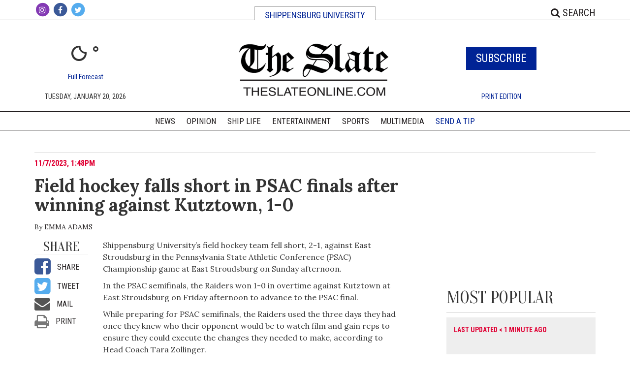

--- FILE ---
content_type: text/html; charset=UTF-8
request_url: https://www.theslateonline.com/article/2023/11/field-hockey-falls-short-in-psac-finals-after-winning-against-kutztown-1-0
body_size: 10561
content:



    



<!DOCTYPE html>
<html lang="en-US">
<!--
   _____ _   _                    _
  / ____| \ | |                  | |
 | (___ |  \| |_      _____  _ __| | _____
  \___ \| . ` \ \ /\ / / _ \| '__| |/ / __|
  ____) | |\  |\ V  V / (_) | |  |   <\__ \
 |_____/|_| \_| \_/\_/ \___/|_|  |_|\_\___/

SNworks - Solutions by The State News - http://getsnworks.com
-->
    <head>
<meta charset="utf-8">
        <meta http-equiv="content-type" content="text/html; charset=utf-8">
        

        <meta name="viewport" content="width=device-width">

        
<!-- START gryphon/main/meta.tpl -->
<title>Field hockey falls short in PSAC finals after winning against Kutztown, 1-0  | The Slate </title>
<style>#__ceo-debug-message{display: none;}#__ceo-debug-message-open,#__ceo-debug-message-close{font-size: 18px;color: #333;text-decoration: none;position: absolute;top: 0;left: 10px;}#__ceo-debug-message-close{padding-right: 10px;}#__ceo-debug-message #__ceo-debug-message-open{display: none;}#__ceo-debug-message div{display: inline-block;}#__ceo-debug-message.message-collapse{width: 50px;}#__ceo-debug-message.message-collapse div{display: none;}#__ceo-debug-message.message-collapse #__ceo-debug-message-close{display: none;}#__ceo-debug-message.message-collapse #__ceo-debug-message-open{display: inline !important;}.__ceo-poll label{display: block;}ul.__ceo-poll{padding: 0;}.__ceo-poll li{list-style-type: none;margin: 0;margin-bottom: 5px;}.__ceo-poll [name="verify"]{opacity: 0.001;}.__ceo-poll .__ceo-poll-result{max-width: 100%;border-radius: 3px;background: #fff;position: relative;padding: 2px 0;}.__ceo-poll span{z-index: 10;padding-left: 4px;}.__ceo-poll .__ceo-poll-fill{padding: 2px 4px;z-index: 5;top: 0;background: #4b9cd3;color: #fff;border-radius: 3px;position: absolute;overflow: hidden;}.__ceo-flex-container{display: flex;}.__ceo-flex-container .__ceo-flex-col{flex-grow: 1;}.__ceo-table{margin: 10px 0;}.__ceo-table td{border: 1px solid #333;padding: 0 10px;}.text-align-center{text-align: center;}.text-align-right{text-align: right;}.text-align-left{text-align: left;}.__ceo-text-right:empty{margin-bottom: 1em;}article:not(.arx-content) .btn{font-weight: 700;}article:not(.arx-content) .float-left.embedded-media{padding: 0px 15px 15px 0px;}article:not(.arx-content) .align-center{text-align: center;}article:not(.arx-content) .align-right{text-align: right;}article:not(.arx-content) .align-left{text-align: left;}article:not(.arx-content) table{background-color: #f1f1f1;border-radius: 3px;width: 100%;border-collapse: collapse;border-spacing: 0;margin-bottom: 1.5rem;caption-side: bottom;}article:not(.arx-content) table th{text-align: left;padding: 0.5rem;border-bottom: 1px solid #ccc;}article:not(.arx-content) table td{padding: 0.5rem;border-bottom: 1px solid #ccc;}article:not(.arx-content) figure:not(.embedded-media)> figcaption{font-size: 0.8rem;margin-top: 0.5rem;line-height: 1rem;}</style>

<meta name="description" content="&nbsp;
Shippensburg University’s field hockey team fell short, 2-1, against East Stroudsburg in the Pennsylvania State Athletic Conference (PSAC) Championship game at East Stroudsburg on Sunday afternoon.
In the PSAC semifinals, the Raiders won 1-0 in overtime against Kutztown at East Stroudsburg on Friday afternoon to advance to the PSAC final." />
<meta name="twitter:site" content="@shipuslate"/>
<meta property="og:site_name" content="The Slate"/>
    <meta property="og:title" content="Field hockey falls short in PSAC finals after winning against Kutztown, 1-0 "/>
    <meta property="og:description" content="&amp;nbsp;
Shippensburg University’s field hockey team fell short, 2-1, against East Stroudsburg in the Pennsylvania State Athletic Conference (PSAC) Championship game at East Stroudsburg on Sunday afternoon.
In the PSAC semifinals, the Raiders won 1-0 in overtime against Kutztown at East Stroudsburg on Friday afternoon to advance to the PSAC final."/>
    <meta property="og:url" content="https://www.theslateonline.com/article/2023/11/field-hockey-falls-short-in-psac-finals-after-winning-against-kutztown-1-0"/>
    <meta property="og:type" content="article"/>

            <meta name="twitter:card" content="summary"/>
                    <meta property="og:image" content="https://d22ytg34v71om8.cloudfront.net/85b94d7724d345aca10187ee26f3a4eb/dist/img/fb-hidden-icon.png"/>
            


            <meta name="robots" content="noindex, nofollow">
    
<!-- END gryphon/main/meta.tpl -->


        <script type="text/javascript" src="https://cdnjs.cloudflare.com/ajax/libs/modernizr/2.8.3/modernizr.js"></script>
        <script src="https://code.jquery.com/jquery-1.12.4.min.js" integrity="sha256-ZosEbRLbNQzLpnKIkEdrPv7lOy9C27hHQ+Xp8a4MxAQ=" crossorigin="anonymous"></script>
                <script src="https://d22ytg34v71om8.cloudfront.net/85b94d7724d345aca10187ee26f3a4eb/dist/js/master-min.js"></script>
        <script type="text/javascript" src="https://d22ytg34v71om8.cloudfront.net/85b94d7724d345aca10187ee26f3a4eb/dist/js/jquery.lazyload.js"></script>

        <!-- Favicons -->
        <link rel="apple-touch-icon" sizes="57x57" href="https://d22ytg34v71om8.cloudfront.net/85b94d7724d345aca10187ee26f3a4eb/dist/img/favicons/apple-icon-57x57.png">
<link rel="apple-touch-icon" sizes="60x60" href="https://d22ytg34v71om8.cloudfront.net/85b94d7724d345aca10187ee26f3a4eb/dist/img/favicons/apple-icon-60x60.png">
<link rel="apple-touch-icon" sizes="72x72" href="https://d22ytg34v71om8.cloudfront.net/85b94d7724d345aca10187ee26f3a4eb/dist/img/favicons/apple-icon-72x72.png">
<link rel="apple-touch-icon" sizes="76x76" href="https://d22ytg34v71om8.cloudfront.net/85b94d7724d345aca10187ee26f3a4eb/dist/img/favicons/apple-icon-76x76.png">
<link rel="apple-touch-icon" sizes="114x114" href="https://d22ytg34v71om8.cloudfront.net/85b94d7724d345aca10187ee26f3a4eb/dist/img/favicons/apple-icon-114x114.png">
<link rel="apple-touch-icon" sizes="120x120" href="https://d22ytg34v71om8.cloudfront.net/85b94d7724d345aca10187ee26f3a4eb/dist/img/favicons/apple-icon-120x120.png">
<link rel="apple-touch-icon" sizes="144x144" href="https://d22ytg34v71om8.cloudfront.net/85b94d7724d345aca10187ee26f3a4eb/dist/img/favicons/apple-icon-144x144.png">
<link rel="apple-touch-icon" sizes="152x152" href="https://d22ytg34v71om8.cloudfront.net/85b94d7724d345aca10187ee26f3a4eb/dist/img/favicons/apple-icon-152x152.png">
<link rel="apple-touch-icon" sizes="180x180" href="https://d22ytg34v71om8.cloudfront.net/85b94d7724d345aca10187ee26f3a4eb/dist/img/favicons/apple-icon-180x180.png">
<link rel="icon" type="image/png" sizes="192x192"  href="https://d22ytg34v71om8.cloudfront.net/85b94d7724d345aca10187ee26f3a4eb/dist/img/favicons/android-icon-192x192.png">
<link rel="icon" type="image/png" sizes="32x32" href="https://d22ytg34v71om8.cloudfront.net/85b94d7724d345aca10187ee26f3a4eb/dist/img/favicons/favicon-32x32.png">
<link rel="icon" type="image/png" sizes="96x96" href="https://d22ytg34v71om8.cloudfront.net/85b94d7724d345aca10187ee26f3a4eb/dist/img/favicons/favicon-96x96.png">
<link rel="icon" type="image/png" sizes="16x16" href="https://d22ytg34v71om8.cloudfront.net/85b94d7724d345aca10187ee26f3a4eb/dist/img/favicons/favicon-16x16.png">
<link rel="manifest" href="https://d22ytg34v71om8.cloudfront.net/85b94d7724d345aca10187ee26f3a4eb/dist/img/favicons/manifest.json">
<meta name="msapplication-TileColor" content="#ffffff">
<meta name="msapplication-TileImage" content="https://d22ytg34v71om8.cloudfront.net/85b94d7724d345aca10187ee26f3a4eb/dist/img/favicons/ms-icon-144x144.png">
<meta name="theme-color" content="#ffffff">

        
                    <link rev="canonical" type="text/html" href="https://www.theslateonline.com/article/2023/11/field-hockey-falls-short-in-psac-finals-after-winning-against-kutztown-1-0" />
    <link rel="alternate shorter" type="text/html" href="" />

        <link rel="icon" type="image/png" href="" />
        <link rel="stylesheet" type="text/css" media="screen, projection, print" href="https://d22ytg34v71om8.cloudfront.net/85b94d7724d345aca10187ee26f3a4eb/dist/css/master.css" />
        <link rel="stylesheet" type="text/css" media="screen, projection, print" href="https://d22ytg34v71om8.cloudfront.net/85b94d7724d345aca10187ee26f3a4eb/dist/css/weather-icons.css" />
        <link rel="stylesheet" type="text/css" media="print" href="https://d22ytg34v71om8.cloudfront.net/85b94d7724d345aca10187ee26f3a4eb/dist/css/print.css" />

        <link rel="stylesheet" href="https://maxcdn.bootstrapcdn.com/font-awesome/4.6.3/css/font-awesome.min.css">

        <link href="https://vjs.zencdn.net/7.5.4/video-js.css" rel="stylesheet">
        <script src="https://vjs.zencdn.net/7.5.4/video.js"></script>

        <!-- Galleria -->
        <script src="https://d22ytg34v71om8.cloudfront.net/85b94d7724d345aca10187ee26f3a4eb/dist/galleria/galleria-1.4.2.min.js"></script>
            <script type='text/javascript'>
    var googletag = googletag || {};
    googletag.cmd = googletag.cmd || [];
    (function() {
        var gads = document.createElement('script');
        gads.async = true;
        gads.type = 'text/javascript';
        var useSSL = 'https:' == document.location.protocol;
        gads.src = (useSSL ? 'https:' : 'http:') +
        '//www.googletagservices.com/tag/js/gpt.js';
        var node = document.getElementsByTagName('script')[0];
        node.parentNode.insertBefore(gads, node);
    })();
    </script>

     <!-- Flytedesk Digital --> <script type="text/javascript"> (function (w, d, s, p) { let f = d.getElementsByTagName(s)[0], j = d.createElement(s); j.id = 'flytedigital'; j.async = true; j.src = 'https://digital.flytedesk.com/js/head.js#' + p; f.parentNode.insertBefore(j, f); })(window, document, 'script', '8b83160c-146c-46d0-96fd-2dc9557f519d'); </script> <!-- End Flytedesk Digital -->

    <script type='text/javascript'>
    googletag.cmd.push(function() {
        var mapping_leaderboard = googletag.sizeMapping().
            addSize([980, 0], [[970, 90], [728, 90]]). // Desktop - super leaderboard
            addSize([730, 0], [728, 90]). // Tablet - leaderboard
            addSize([0, 0], [320, 50]). // Mobile
            build();


        googletag.defineSlot('/52027003/leaderboard_bottom', [[320, 50], [728, 90], [970, 90]], 'div-gpt-ad-1461945713256-0').defineSizeMapping(mapping_leaderboard).addService(googletag.pubads());
        googletag.defineSlot('/52027003/leaderboard_top', [[320, 50], [728, 90], [970, 90]], 'div-gpt-ad-1461945713256-1').defineSizeMapping(mapping_leaderboard).addService(googletag.pubads());
        googletag.defineSlot('/52027003/rectangle_half_page_300x600', [300, 600], 'div-gpt-ad-1461945713256-2').addService(googletag.pubads());
        googletag.defineSlot('/52027003/rectangle_medium_300x250', [300, 250], 'div-gpt-ad-1461945713256-3').addService(googletag.pubads());
        googletag.pubads().enableSingleRequest();
        googletag.enableServices();
    });
    </script>

    <script type="application/ld+json">
{
    "@context": "http://schema.org",
    "@type": "NewsArticle",
    "headline": "Field hockey falls short in PSAC finals after winning against Kutztown, 1-0 ",
    "url": "https://www.theslateonline.com/article/2023/11/field-hockey-falls-short-in-psac-finals-after-winning-against-kutztown-1-0",
    "dateCreated": "2023-11-07T18:48:47+00:00",
    "articleSection": "Sports",
    "creator": [""],
    "keywords": ["sports","field-hockey"]
}
</script>
</head>

    <body class="article">
        <!-- Google Tag Manager -->
<noscript><iframe src="//www.googletagmanager.com/ns.html?id=GTM-TM2SQT"
height="0" width="0" style="display:none;visibility:hidden"></iframe></noscript>
<script>(function(w,d,s,l,i){w[l]=w[l]||[];w[l].push({'gtm.start':
new Date().getTime(),event:'gtm.js'});var f=d.getElementsByTagName(s)[0],
j=d.createElement(s),dl=l!='dataLayer'?'&l='+l:'';j.async=true;j.src=
'//www.googletagmanager.com/gtm.js?id='+i+dl;f.parentNode.insertBefore(j,f);
})(window,document,'script','dataLayer','GTM-TM2SQT');</script>
<!-- End Google Tag Manager -->
        <header>
                        <div class="container-fluid hidden-sm hidden-xs">
                <div class="container">
                    <div class="row">
                        <div class="col-sm-3 header-social">
                            <ul class="unstyled inline social">
                                <li class="instagram">
                                    <a href="https://www.instagram.com/shipuslate/" target="_blank">
                                        <span class="fa-stack">
                                            <i class="fa fa-circle fa-stack-2x"></i>
                                            <i class="fa fa-instagram fa-stack-1x"></i>
                                        </span>
                                    </a>
                                </li>
                                <li class="facebook">
                                    <a href="https://www.facebook.com/theslate/" target="_blank">
                                        <span class="fa-stack">
                                            <i class="fa fa-circle fa-stack-2x"></i>
                                            <i class="fa fa-facebook fa-stack-1x"></i>
                                        </span>
                                    </a>
                                </li>
                                <li class="twitter">
                                    <a href="https://twitter.com/shipuslate" target="_blank">
                                        <span class="fa-stack">
                                            <i class="fa fa-circle fa-stack-2x"></i>
                                            <i class="fa fa-twitter fa-stack-1x"></i>
                                        </span>
                                    </a>
                                </li>
                            </ul>
                        </div>
                        <div class="col-sm-6 header-title text-center">
                            <p>Shippensburg University</p>
                        </div>


                        <div class="col-sm-3 text-right header-search">

                            <a type="button" data-toggle="button" class="link-black pull-right search-form-button" id="top-search-row"><i class="fa fa-search"></i> Search</a>

                            <form class="header-search-form" id="search" method="get" action="https://www.theslateonline.com/search">
                                <input type="hidden" name="a" value="1" />
                                <input type="hidden" name="o" value="date" />
                                <input id="searchField" type="text" name="s" placeholder=""/>
                                <button type="submit" value="submit"><span><i class="fa fa-search"></i><span></button>
                            </form>
                        </div>
                        </div>
                    </div>
                </div>
            </div>

                        <nav class="navbar navbar-default navbar-fixed-top visible-sm visible-xs">
                <div class="container-fluid nav-container">
                    <!-- Brand and toggle get grouped for better mobile display -->

                    <div class="navbar-header">
                        <a href="https://www.theslateonline.com/" class="bar-logo"><img src="https://d22ytg34v71om8.cloudfront.net/85b94d7724d345aca10187ee26f3a4eb/dist/img/black_logo_sized.gif
" /></a>
                        <button type="button" class="navbar-toggle collapsed navbar-left" data-toggle="collapse" data-target="#navbar" aria-expanded="false">
                            <span class="sr-only">Toggle navigation</span>
                            <span class="icon-bar"></span>
                            <span class="icon-bar"></span>
                            <span class="icon-bar"></span>
                        </button>
                        <a href="https://www.theslateonline.com/search?a=1" class="link-black pull-right search-form-button"><i class="fa fa-search"></i><span class="sr-only">Search</span></a>

                    </div>

                    <!-- Collect the nav links, forms, and other content for toggling -->
                    <div class="collapse navbar-collapse" id="navbar">
                                                    <div class="row nav-col">
                                <div class="col-sm-6 col-xs-6 border-right" >
                                    <a href="https://www.theslateonline.com/section/news">News</a>
                                </div>
                                <div class="col-sm-6 col-xs-6" >
                                    <a href="https://www.theslateonline.com/multimedia">Multimedia</a>
                                </div>
                            </div>
                            <div class="row nav-col">
                                <div class="col-sm-6 col-xs-6 border-right" >
                                    <a href="https://www.theslateonline.com/section/sports">Sports</a>
                                </div>
                                <div class="col-sm-6 col-xs-6">
                                    <a href="https://www.theslateonline.com/section/shiplife">Ship Life</a>
                                </div>
                            </div>
                            <div class="row nav-col">
                                <div class="col-sm-6 col-xs-6 border-right" >
                                    <a href="https://www.theslateonline.com/section/opinion">Opinion</a>
                                </div>
                                <div class="col-sm-6 col-xs-6">
                                    <a type="button" data-toggle="modal" data-target="#subscribe-modal" href="#">Subscribe</a>
                                </div>
                            </div>
                            <div class="row nav-col">
                                <div class="col-sm-6 col-xs-6 border-right" >
                                    <a href="https://www.theslateonline.com/section/arts_entertainment">Entertainment</a>
                                </div>
                                <div class="col-sm-6 col-xs-6 send-tip">
                                    <a href="https://www.theslateonline.com/page/send-a-tip" class="link-primary">Send a Tip</a>
                                </div>
                            </div>
                            <div class="row nav-col">
                                <div class="col-sm-6 col-xs-6 border-right" >
                                    <a href="https://www.theslateonline.com/section/podcasts">Podcasts</a>
                                </div>
                                <div class="col-sm-6 col-xs-6 send-tip">
                                    <a class="link-secondary" data-toggle="modal" data-target="#donate-modal" href="#">Donate</a>
                                </div>
                            </div>
                    </div><!-- /.navbar-collapse -->
                </div><!-- /.container-fluid -->
            </nav>

                        <div class="container">
                <div class="row ad-row">


                </div>
                <div class="row hidden-sm hidden-xs">
                    <div class="col-md-3" id="weather">
                        <p class="text-primary text-large visible-sm visible-xs">Shippensburg University</p>
                        
                                        
<div class="weather">
    <div class="currently"><i class="wi wi-night-clear"></i> &deg;</div>
    <a href="">Full Forecast</a>
</div>

                        <p class="date">Tuesday, January 20, 2026</p>

                    </div>
                    <div class="col-md-6 col-sm-12 hidden-sm hidden-xs text-center header-logo">
                        <a href="https://www.theslateonline.com/">
                                                            <img src="https://d22ytg34v71om8.cloudfront.net/85b94d7724d345aca10187ee26f3a4eb/dist/img/black_logo_sized.gif
" alt="The Slate" id="mnd-logo"/>
                                                    </a>
                    </div>

                    <div class="col-md-3 col-xs-6 subscribe-col">
                        <h1 class="subscribe-button"><a type="button" data-toggle="modal" data-target="#subscribe-modal" href="#">Subscribe</a></h1>
                                                <p class="date"><a href="https://issuu.com/The_Slate/docs/the_slate_4-25-23" target="_blank">Print Edition</a></p>
                    </div>


                    <div class="col-xs-6 col-md-12 visible-sm visible-xs text-center sm-xs-social">
                        <ul class="unstyled inline social">
                            <li class="youtube-alt">
                                <a href="https://www.youtube.com/channel/UCxZ193oC-TgbWPoH6nLblrg" target="_blank">
                                    <span class="fa-stack">
                                        <i class="fa fa-circle fa-stack-2x"></i>
                                        <i class="fa fa-youtube-play fa-stack-1x"></i>
                                    </span>
                                </a>
                            </li>
                            <li class="instagram">
                                <a href="https://www.instagram.com/shipuslate/" target="_blank">
                                    <span class="fa-stack">
                                        <i class="fa fa-circle fa-stack-2x"></i>
                                        <i class="fa fa-instagram fa-stack-1x"></i>
                                    </span>
                                </a>
                            </li>
                            <li class="facebook">
                                <a href="https://www.facebook.com/theslate/" target="_blank">
                                    <span class="fa-stack">
                                        <i class="fa fa-circle fa-stack-2x"></i>
                                        <i class="fa fa-facebook fa-stack-1x"></i>
                                    </span>
                                </a>
                            </li>
                            <li class="twitter">
                                <a href="https://twitter.com/shipuslate" target="_blank">
                                    <span class="fa-stack">
                                        <i class="fa fa-circle fa-stack-2x"></i>
                                        <i class="fa fa-twitter fa-stack-1x"></i>
                                    </span>
                                </a>
                            </li>
                        </ul>
                    </div>
                </div>
            </div>

                        <nav class="navbar navbar-default navbar-static-top hidden-sm hidden-xs unscrolled-nav">
                <div class="container nav-container">
                    <!-- Brand and toggle get grouped for better mobile display -->

                    <div class="navbar-header">
                        <button type="button" class="navbar-toggle collapsed navbar-left" data-toggle="collapse" data-target="#navbar" aria-expanded="false">
                            <span class="sr-only">Toggle navigation</span>
                            <span class="icon-bar bar-line"></span>
                            <span class="icon-bar bar-line"></span>
                            <span class="icon-bar bar-line"></span>
                        </button>
                    </div>

                    <!-- Collect the nav links, forms, and other content for toggling -->
                    <div class="collapse navbar-collapse" id="navbar">
                        <ul class="nav navbar-nav text-center">
                            <li data-dropnav-source="https://www.theslateonline.com/section/dropnav.html?t=news">
                                <a href="https://www.theslateonline.com/section/news">News</a>
                            </li>
                            <li data-dropnav-source="https://www.theslateonline.com/section/dropnav.html?t=opinion">
                                <a href="https://www.theslateonline.com/section/opinion">Opinion</a>
                            </li>
                            <li data-dropnav-source="https://www.theslateonline.com/section/dropnav.html?t=shiplife">
                                <a href="https://www.theslateonline.com/section/shiplife">Ship Life</a>
                            </li>
                            <li data-dropnav-source="https://www.theslateonline.com/section/dropnav.html?t=arts_entertainment">
                                <a href="https://www.theslateonline.com/section/arts_entertainment">Entertainment</a>
                            </li>
                            <li data-dropnav-source="https://www.theslateonline.com/section/dropnav.html?t=sports">
                                <a href="https://www.theslateonline.com/section/sports">Sports</a>
                            </li>
                            <li data-dropnav-source="https://www.theslateonline.com/section/dropnav.html?t=multimedia">
                                <a href="https://www.theslateonline.com/multimedia">Multimedia</a>
                            </li>

                            <li><a href="https://www.theslateonline.com/page/send-a-tip" class="link-primary">Send a Tip</a></li>


                         </ul>
                    </div><!-- /.navbar-collapse -->
                </div><!-- /.container-fluid -->
            </nav>

                        <nav class="navbar navbar-default navbar-fixed-top hidden-sm hidden-xs scrolled-nav hidden">
                <div class="container nav-container">
                    <!-- Brand and toggle get grouped for better mobile display -->

                    <div class="navbar-header">
                        <button type="button" class="navbar-toggle collapsed navbar-left" data-toggle="collapse" data-target="#scrolled-drop-menu" aria-expanded="false">
                            <span class="sr-only">Toggle navigation</span>
                            <span class="icon-bar"></span>
                            <span class="icon-bar"></span>
                            <span class="icon-bar"></span>
                        </button>
                        <ul class="dropdown-menu" id="scrolled-drop-menu">
                            <li>
                                <a href="https://www.theslateonline.com/section/news">News</a>
                            </li>
                            <li>
                                <a href="https://www.theslateonline.com/section/sports">Sports</a>
                            </li>
                            <li>
                                <a href="https://www.theslateonline.com/section/opinion">Opinion</a>
                            </li>
                        <li>
                            <a href="https://www.theslateonline.com/section/arts_entertainment">Entertainment</a>
                            </li>

                            <li>
                                <a href="https://www.theslateonline.com/section/shiplife">Ship Life</a>
                            </li>
                            <li>
                                <a href="https://www.theslateonline.com/multimedia">Multimedia</a>
                            </li>
                            <li>
                                <a href="https://www.theslateonline.com/section/podcasts">Podcasts</a>
                            </li>

                            <li></li>
                            <li><a href="https://www.theslateonline.com/page/special-issues" target="_blank">Special Issues</a></li>
                            <li><a href="https://www.theslateonline.com/page/send-a-tip" class="link-primary">Send a Tip</a></li>
                                                        <li><a class="link-secondary" data-toggle="modal" data-target="#donate-modal" href="#">Donate</a></li>
                        </ul>
                        <ul class="unstyled inline social">
                                                        <li class="instagram">
                                <a href="https://www.instagram.com/shipuslate/" target="_blank">
                                    <span class="fa-stack">
                                        <i class="fa fa-circle fa-stack-2x"></i>
                                        <i class="fa fa-instagram fa-stack-1x"></i>
                                    </span>
                                </a>
                            </li>
                            <li class="facebook">
                                <a href="https://www.facebook.com/theslate/" target="_blank">
                                    <span class="fa-stack">
                                        <i class="fa fa-circle fa-stack-2x"></i>
                                        <i class="fa fa-facebook fa-stack-1x"></i>
                                    </span>
                                </a>
                            </li>
                            <li class="twitter">
                                <a href="https://twitter.com/shipuslate" target="_blank">
                                    <span class="fa-stack">
                                        <i class="fa fa-circle fa-stack-2x"></i>
                                        <i class="fa fa-twitter fa-stack-1x"></i>
                                    </span>
                                </a>
                            </li>
                        </ul>
                        <a href="https://www.theslateonline.com/" class="pull-left bar-logo"><img src="https://d22ytg34v71om8.cloudfront.net/85b94d7724d345aca10187ee26f3a4eb/dist/img/black_logo_sized.gif
" /></a>


                        <a type="button" data-toggle="button" class="link-black pull-right search-form-button" id="scrolled-nav-search"><i class="fa fa-search"></i> Search</a>

                        <form class="header-search-form" id="search" method="get" action="https://www.theslateonline.com/search">
                            <input type="hidden" name="a" value="1" />
                            <input type="hidden" name="o" value="date" />
                            <input id="searchField" type="text" name="s" placeholder=""/>
                            <button type="submit" value="submit"><span><i class="fa fa-search"></i><span></button>
                        </form>

                    </div>

                </div><!-- /.container-fluid -->
            </nav>

                        <div class="modal fade" tabindex="-1" role="dialog" id="subscribe-modal">
                <div class="modal-dialog" role="document">
                    <div class="modal-content">
                        <div class="modal-header">
                            <button type="button" class="close" data-dismiss="modal" aria-label="Close"><span aria-hidden="true">&times;</span></button>
                            <h4 class="modal-title pull-left">Subscribe</h4>
                        </div>
                        <div class="modal-body">
                            &nbsp;
                            <iframe height="431"
                                    allowTransparency="true"
                                    frameborder="0"
                                    scrolling="no"
                                    style="width:100%;border:none"
                                    src="https://statenews.wufoo.com/embed/zzbriu31ljn6nj/">
                            <a href="https://statenews.wufoo.com/forms/zzbriu31ljn6nj/">
                                Fill out my Wufoo form!
                            </a>
                            </iframe>
                        </div>
                    </div><!-- /.modal-content -->
                </div><!-- /.modal-dialog -->
            </div><!-- /.modal -->


        </header>
        <div class="container leaderboard-global">
            <div class="row">
                <div class="col-sm-12 text-center">
                    <!-- START gryphon/ads/placement-d.tpl -->
<div class="ad leaderboard">

            <!-- /52027003/leaderboard_top -->
        <div id='div-gpt-ad-1461945713256-1'>
        <script type='text/javascript'>
        googletag.cmd.push(function() { googletag.display('div-gpt-ad-1461945713256-1'); });
        </script>
        </div>
    </div>
<!-- END gryphon/ads/placement-d.tpl -->
                </div>
            </div>
            <hr>
        </div>



                <!-- START gryphon/article/main.tpl -->





<div id="fb-root"></div>
<script>(function(d, s, id) {
  var js, fjs = d.getElementsByTagName(s)[0];
  if (d.getElementById(id)) return;
  js = d.createElement(s); js.id = id;
  js.src = "//connect.facebook.net/en_US/sdk.js#xfbml=1&version=v2.8";
  fjs.parentNode.insertBefore(js, fjs);
}(document, 'script', 'facebook-jssdk'));</script>

<div class="container main-content">
    <div class="row">
        <div class="col-xs-12 col-md-8 col-lg-9 ad-fix-content">
            
            <article class="main print-div" id="print-div">
                <div class="article-header">
                                                                                


                    <div class="row">
                        <div class="col-xs-12">
                            <div class="article-info">
                                                                    <span class="dateline">
                                                                                                                            <span class="text-secondary">
                                                11/7/2023, 1:48pm
                                            </span>
                                                                            </span>
                                                                <h1 class="article-headline">Field hockey falls short in PSAC finals after winning against Kutztown, 1-0 </h1>
                                                                                                    <div class="authors">
                                                                                <span class="author-line">By <a href="https://www.theslateonline.com/staff/emma-adams">Emma Adams</a>
                                        </span>
                                    </div>
                                                                
                            </div>
                        </div>
                    </div>
                    
                </div>
                <div class="row article-body">
                    <div class="col-lg-2 col-md-3 author-col hidden-sm hidden-xs">
                        <div class="share-elements">
                            <h1 class="no-top-marg author-col-header">Share</h1>
                                                        <ul class="share-boxes unstyled">
                                <li class="facebook">
                                    <a href="http://www.facebook.com/sharer.php?u=https://www.theslateonline.com/article/2023/11/field-hockey-falls-short-in-psac-finals-after-winning-against-kutztown-1-0" target="_blank">
                                        <i class="fa fa-facebook-square fa-lg"></i>
                                        <span>Share</span>
                                    </a>
                                </li>
                                <li class="twitter">
                                    <a href="http://twitter.com/intent/tweet?url=https://www.theslateonline.com/article/2023/11/field-hockey-falls-short-in-psac-finals-after-winning-against-kutztown-1-0&amp;text=Field hockey falls short in PSAC finals after winning against Kutztown, 1-0 " target="_blank">
                                        <i class="fa fa-twitter-square fa-lg"></i>
                                        <span>Tweet</span>
                                    </a>
                                </li>
                                <li class="mail">
                                    <a href="mailto:?subject=Field hockey falls short in PSAC finals after winning against Kutztown, 1-0 %20theslateonline.com%20%7C%20The%20Slate&body=Hi%20there%2C%0A%0ACheck%20out%20this%20article%20on%20The%20Slate%0Ahttps://www.theslateonline.com/article/2023/11/field-hockey-falls-short-in-psac-finals-after-winning-against-kutztown-1-0">
                                        <i class="fa fa-envelope fa-lg"></i>
                                        <span>Mail</span>
                                    </a>
                                </li>
                                <li class="print">
                                    <a href="#" onclick="window.print();return false;">
                                        <i class="fa fa-print fa-lg"></i>
                                        <span>Print</span>
                                    </a>
                                </li>
                            </ul>
                        </div>
                    </div>
                    <div class="col-lg-10 col-md-9 article-copy">
                        <p>Shippensburg University’s field hockey team fell short, 2-1, against East Stroudsburg in the Pennsylvania State Athletic Conference (PSAC) Championship game at East Stroudsburg on Sunday afternoon.</p>
<p>In the PSAC semifinals, the Raiders won 1-0 in overtime against Kutztown at East Stroudsburg on Friday afternoon to advance to the PSAC final.</p>
<p>While preparing for PSAC semifinals, the Raiders used the three days they had once they knew who their opponent would be to watch film and gain reps to ensure they could execute the changes they needed to make, according to Head Coach Tara Zollinger.</p>

                        
                        
                        <p>Both teams fought hard on defense and kept the ball out of the goal for all four quarters of the game. Kutztown had 12 shots on goal, while Shippensburg had six.</p>
<p>With neither team having scored by the end of the fourth quarter, the game was moving into overtime. The first team to find the “golden goal” would advance to PSAC finals.</p>

                        
                        
                        <p>“We trusted their skills, gave them our overtime plan but were so confident in their tough mindset that they were going to go out there and find the golden goal,” Zollinger said going into overtime.</p>
<p>Kutztown had 4 shots and 3 penalty corners within the first four minutes of overtime. Three of the four shots were saved by redshirt-sophomore Emma Albee, Shippensburg’s goalie.</p>
<p>Shippensburg earned a shot at goal by junior Yasmin De Meyer immediately following.</p>
<p>Just seven minutes and 12 seconds into overtime, Shippensburg’s junior Tess Jedeloo scored the “golden goal.” &nbsp;Jedeloo dribbled the ball back-and-forth, creating space for herself to take the shot, which sailed past Kutztown’s goalie and into the net.</p>
<p>Shippensburg raced onto the field to celebrate with Jedeloo.</p>
<p>“These are the moments they plan for, these are the moments we coach for. To see the pure joy and excitement on our student-athletes faces is just amazing,” said Zollinger.</p>
<p>The team had just one day of rest between the PSAC semifinals and PSAC finals. According to Zollinger, Saturday was a day full of watching film, scoring reports, athlete treatment, relax time and team bonding.</p>
<p>“By the time Sunday comes around the team will be 100 percent ready to compete for the championship,” Zollinger said.</p>
<p>The PSAC final game was set to begin Sunday afternoon at 1 p.m.&nbsp;</p>
<p>In the final, both teams lived up to their No. 1 (ESU) and No. 2 (Shippensburg) rankings from the National Field Hockey Coaches Association (NFHCA) as they fought for the ball. There were momentum shifts multiple times between the two teams.</p>
<p>With just under six minutes left in the second quarter of the game, Jedeloo scored for the Raiders. This was her second goal of the weekend after her first being the winning goal in PSAC semifinals on Friday afternoon.</p>
<p>Jedeloo scored off a penalty-corner from freshman Hannah White. Shippensburg had a 1-0 lead at halftime.</p>
<p>Starting the third quarter strong, East Stroudsburg had several penalty corners and shots on goal. Shippensburg goalie Albee saved a total of 11 shots throughout the duration of the game.</p>
<p>With about three minutes left in the third quarter, East Stroudsburg scored.</p>
<p>Both teams played aggressively in the fourth quarter with East Stroudsburg having only one shot on goal. Albee stopped this goal sending the game into overtime with a score of 1-1.</p>
<p>For the majority of the first overtime period, Shippensburg had a player advantage due to one of East Stroudsburg’s players being under a 7-minute penalty.</p>
<p>With the score still being tied, the game went into a second overtime period. Shippensburg had one shot on goal in the period, while East Stroudsburg had six shots and six penalty corners.</p>
<p>About eight minutes into the second overtime period, East Stroudsburg’s Jady van Gils scored. East Stroudsburg won the PSAC Championship game, 2-1.</p>
<p>After the game Zollinger said, “While we were all disappointed with the result, we were proud of the toughness, effort and overall will to win we saw demonstrated from our student-athletes.”</p>
<p>Zollinger and the team plan to take the lessons and experiences they learned from the PSAC tournament moving forward.</p>
<p>The team’s sights are now set for the NCAA tournament.</p>
<p>“We are eager and excited to see where we seed in the tournament and are mentally ready for the battles ahead,” &nbsp;Zollinger said.</p>
<p>The NCAA Selection Show is on Monday afternoon at 3 p.m.</p>
                        <h2 class="no-top-marg author-col-header visible-sm visible-xs">Share</h2>
                        <ul class="share-boxes-inline unstyled visible-sm visible-xs">
                            <li class="facebook"><a href="http://www.facebook.com/sharer.php?u=https://www.theslateonline.com/article/2023/11/field-hockey-falls-short-in-psac-finals-after-winning-against-kutztown-1-0" target="_blank" class="list-inline"><i class="fa fa-facebook-square fa-lg"></i></a></li>
                            <li class="twitter"><a href="http://twitter.com/intent/tweet?url=https://www.theslateonline.com/article/2023/11/field-hockey-falls-short-in-psac-finals-after-winning-against-kutztown-1-0&amp;text=Field hockey falls short in PSAC finals after winning against Kutztown, 1-0 " target="_blank" class="list-inline"><i class="fa fa-twitter fa-lg"></i></a></li>
                            <li class="mail"><a href="mailto:?subject=Field hockey falls short in PSAC finals after winning against Kutztown, 1-0 %20theslateonline.com%20%7C%20The%20Slate&body=Hi%20there%2C%0A%0ACheck%20out%20this%20article%20on%20The%20Slate%0Ahttps://www.theslateonline.com/article/2023/11/field-hockey-falls-short-in-psac-finals-after-winning-against-kutztown-1-0"><i class="fa fa-envelope fa-lg"></i></a></li>
                            <li class="print"><a href="#" onclick="window.print();return false;"><i class="fa fa-print fa-lg"></i></a></li>
                        </ul>

                        <hr class="visible-sm visible-xs">

                    </div>
                </div>

                <div class="row">
                    <div class="col-lg-10 col-lg-push-2 col-md-9 col-md-push-3">
                        <hr class="hidden-sm hidden-xs">
                                                <h3>Related Stories</h3>
                                
        
    
    
                    
                            <div class="row">
                                                            <div class="col-sm-4">
                                    
        

    <article class="art-above">
                                                                <div class="art-above-img-div">
                                            <a href="https://www.theslateonline.com/article/2025/11/back-on-top-field-hockey-wins-sixth-ncaa-division-ii-national-championship">
                                                            <img src="https://snworksceo.imgix.net/slt/0d3075af-db0d-4dcb-8f73-f1536fd7e14b.sized-1000x1000.png?w=800" class="dom-art-above-image" alt="gallery_image (11).png">
                                                    </a>
                                    </div>
                                                            <div class="art-above-txt-div">
            
            <h4 class="art-above-headline no-marg has-photo"><a href="https://www.theslateonline.com/article/2025/11/back-on-top-field-hockey-wins-sixth-ncaa-division-ii-national-championship">Back on top: field hockey wins sixth NCAA Division II National Championship</a></h4>

            
                            <p class="layout-byline text-primary has-photo">

                                                                    By <span class="author-name"><a href="https://www.theslateonline.com/staff/mason-flowers" class="link-primary">Mason Flowers</a></span>
                                                </span>
                                    </p>
            
            
            
            
                    </div>

        
        
    </article>

                        </div>
                                                                                                        <div class="col-sm-4">
                                    
        

    <article class="art-above">
                                                                <div class="art-above-img-div">
                                            <a href="https://www.theslateonline.com/article/2025/11/football-ends-season-with-loss-to-california">
                                                            <img src="https://snworksceo.imgix.net/slt/22809baa-b3f2-4916-987d-c6bf7e6a2a2f.sized-1000x1000.jpg?w=800" class="dom-art-above-image" alt="Sharp football 17.jpg">
                                                    </a>
                                    </div>
                                                            <div class="art-above-txt-div">
            
            <h4 class="art-above-headline no-marg has-photo"><a href="https://www.theslateonline.com/article/2025/11/football-ends-season-with-loss-to-california">Football ends season with loss to California</a></h4>

            
                            <p class="layout-byline text-primary has-photo">

                                                                    By <span class="author-name"><a href="https://www.theslateonline.com/staff/mason-flowers" class="link-primary">Mason Flowers</a></span>
                                                </span>
                                    </p>
            
            
            
            
                    </div>

        
        
    </article>

                        </div>
                                                                                                        <div class="col-sm-4">
                                    
        

    <article class="art-above">
                                        <div class="art-above-img-div">
                                            <a href="https://www.theslateonline.com/article/2025/11/mens-basketball-splits-opening-weekend">
                                                            <img src="https://d22ytg34v71om8.cloudfront.net/85b94d7724d345aca10187ee26f3a4eb/dist/img/fb-hidden-icon.png" class="dom-art-above-image" alt="">
                                                    </a>
                                    </div>
                                        <div class="art-above-txt-div">
            
            <h4 class="art-above-headline no-marg has-photo"><a href="https://www.theslateonline.com/article/2025/11/mens-basketball-splits-opening-weekend">Men’s basketball splits opening weekend</a></h4>

            
                            <p class="layout-byline text-primary has-photo">

                                                                    By <span class="author-name"><a href="https://www.theslateonline.com/staff/savannah-silvestre" class="link-primary">Savannah Silvestre</a></span>
                                                </span>
                                    </p>
            
            
            
            
                    </div>

        
        
    </article>

                        </div>
                                                                        </div>
            
                        <hr>
                        <div class="comments">
                                                        <p class="comment-policy">The Slate welcomes thoughtful discussion on all of our stories, but please keep comments civil and on-topic. Read our full guidelines <a href="https://www.theslateonline.com/page/comment-policy">here</a>.</p>
                                        <div id="disqus_thread"></div>
    <script type="text/javascript">
        /* * * CONFIGURATION VARIABLES: EDIT BEFORE PASTING INTO YOUR WEBPAGE * * */
        var disqus_shortname = 'slateonline'; // required: replace example with your forum shortname
        var disqus_identifier = '581c5f69-b9c6-4411-ac12-1a63f2dc5316';
        var disqus_url = 'https://www.theslateonline.com/article/2023/11/field-hockey-falls-short-in-psac-finals-after-winning-against-kutztown-1-0';

        /* * * DON'T EDIT BELOW THIS LINE * * */
        (function() {
            var dsq = document.createElement('script'); dsq.type = 'text/javascript'; dsq.async = true;
            dsq.src = 'https://' + disqus_shortname + '.disqus.com/embed.js';
            (document.getElementsByTagName('head')[0] || document.getElementsByTagName('body')[0]).appendChild(dsq);
        })();
    </script>
    <noscript>Please enable JavaScript to view the <a href="https://disqus.com/?ref_noscript">comments powered by Disqus.</a></noscript>
    
                        </div>
                        <hr>
                    </div>
                </div>
            </article>

        </div>
        <div class="hidden-xs hidden-sm col-md-4 col-lg-3 ad-fix-ad sidebar">
            


<div class="sidebar">
            <div class="sidebar-ad hidden-sm hidden-xs">
            <!-- START gryphon/ads/placement-e -->
<div class="ad rectangle">
            <!-- /52027003/rectangle_medium_300x250 -->
        <div id='div-gpt-ad-1461945713256-3' style='height:250px; width:300px;'>
        <script type='text/javascript'>
        googletag.cmd.push(function() { googletag.display('div-gpt-ad-1461945713256-3'); });
        </script>
        </div>
    </div>
<!-- END gryphon/ads/placement-e -->
        </div>
    
    <div class="featured-news-header">
        <h1 class="no-marg">Most Popular</h1>
        <hr>
    </div>
    <div class="featured-news bg-gray padded">
                    <article class="art-right no-photo">
        <div class="row">
            
            
            <div class="col-xs-12 art-right-txt-div">
                                    <p class="timestamp-above">
                                                                                                    <span class="text-secondary">
                                Last Updated &lt; 1 minute ago
                            </span>
                        

                    </p>
                                <h3  class="art-right-headline no-marg"><a href="" class="link-black"></a></h3>
                
                                                            <span class="dateline">
                                                            &nbsp;
                                                    </span>
                                    
                
                            </div>


        </div>

                    <hr />
        
    </article>

        
        
                        
                    
    <div class="row">
        <div class="col-sm-12">
                    </div>
    </div>

    </div>

            <div class="sidebar-ad hidden-sm hidden-xs">
            <!-- START gryphon/ads/placement_j.tpl-->
<div class="ad rectangle">
            <!-- /52027003/rectangle_half_page_300x600 -->
        <div id='div-gpt-ad-1461945713256-2' style='height:600px; width:300px;'>
        <script type='text/javascript'>
        googletag.cmd.push(function() { googletag.display('div-gpt-ad-1461945713256-2'); });
        </script>
        </div>
    </div>

<!-- END gryphon/ads/placement_j.tpl-->
        </div>
    
</div>
        </div>
    </div>
</div>

<!-- END gryphon/article/main.tpl -->

                    <div class="container leaderboard-global">
                <div class="row">
                    <div class="col-sm-12 text-center">
                        <!-- START gryphon/ads/placement_h.tpl -->
<div class="ad leaderboard text-center" style="margin-top:50px;">

            <!-- /52027003/leaderboard_bottom -->
        <div id='div-gpt-ad-1461945713256-0'>
        <script type='text/javascript'>
        googletag.cmd.push(function() { googletag.display('div-gpt-ad-1461945713256-0'); });
        </script>
        </div>
    </div>
<!-- END gryphon/ads/placement_h.tpl -->
                    </div>
                </div>
                <hr>
            </div>
        
        <footer>
            <div class="container">
                <div class="row">
                    <div class="col-md-7 logo-col">
                        <div class="row logo-row">
                            <div class="col-md-4">
                                <ul class="unstyled inline social">
                                                                        <li class="instagram">
                                        <a href="https://www.instagram.com/shipuslate/" target="_blank">
                                            <span class="fa-stack fa-lg">
                                                <i class="fa fa-circle fa-stack-2x"></i>
                                                <i class="fa fa-instagram fa-stack-1x"></i>
                                            </span>
                                        </a>
                                    </li>
                                    <li class="facebook">
                                        <a href="https://www.facebook.com/theslate/" target="_blank">
                                            <span class="fa-stack fa-lg">
                                                <i class="fa fa-circle fa-stack-2x"></i>
                                                <i class="fa fa-facebook fa-stack-1x"></i>
                                            </span>
                                        </a>
                                    </li>
                                    <li class="twitter">
                                        <a href="https://twitter.com/shipuslate" target="_blank">
                                            <span class="fa-stack fa-lg">
                                                <i class="fa fa-circle fa-stack-2x"></i>
                                                <i class="fa fa-twitter fa-stack-1x"></i>
                                            </span>
                                        </a>
                                    </li>
                                </ul>
                            </div>
                        </div>
                        <div class="row link-row">
                            <div class="col-sm-12">
                                <ul class="unstyled inline">
                                    <li><a href="https://www.theslateonline.com/page/about">About</a></li>
                                    <li><a href="https://www.theslateonline.com/page/contact">Contact</a></li>
                                    <li><a href="https://www.theslateonline.com/page/advertise">Advertise</a></li>
                                    <li><a href="https://www.theslateonline.com/page/work_for_us">Work For Us</a></li>
                                </ul>
                                <ul class="unstyled inline">
                                    <li><a href="https://www.theslateonline.com/section/news">News</a></li>
                                    <li><a href="https://www.theslateonline.com/section/opinion">Opinion</a></li>
                                    <li><a href="https://www.theslateonline.com/section/shiplife">Ship Life</a></li>
                                    <li><a href="https://www.theslateonline.com/section/arts_entertainment">Entertainment</a></li>
                                    <li><a href="https://www.theslateonline.com/section/sports">Sports</a></li>
                                </ul>
                            </div>
                        </div>
                    </div>
                    <div class="col-md-5 text-col">
                        <p>All Rights Reserved</p>
                        <p>&copy; Copyright 2026 The Slate</p>
                        <p>Powered by <a href="http://getsnworks.com" target="_blank"><img src="https://cdn.thesn.net/gAssets/SNworks.png" style="position:relative;top:-3px;padding:0 10px;"/></a> Solutions by The State News.</p>
                    </div>
                </div>
            </div>
        </footer>
        <script>
            $(function() {
                $("img.lazy").show().lazyload({
                    effect : "fadeIn"
                });
            });
        </script>
    <!-- Built in 0.17808389663696 seconds --><div id="__ceo-8B7A2F29-C494-4EAA-9D3D-93356FF6FB40"></div>
<script src="https://www.theslateonline.com/b/e.js"></script><script></script>
</body>
</html>


--- FILE ---
content_type: text/html; charset=utf-8
request_url: https://www.google.com/recaptcha/api2/aframe
body_size: 268
content:
<!DOCTYPE HTML><html><head><meta http-equiv="content-type" content="text/html; charset=UTF-8"></head><body><script nonce="1oyxhILZ5Flud2Sj7g-XVQ">/** Anti-fraud and anti-abuse applications only. See google.com/recaptcha */ try{var clients={'sodar':'https://pagead2.googlesyndication.com/pagead/sodar?'};window.addEventListener("message",function(a){try{if(a.source===window.parent){var b=JSON.parse(a.data);var c=clients[b['id']];if(c){var d=document.createElement('img');d.src=c+b['params']+'&rc='+(localStorage.getItem("rc::a")?sessionStorage.getItem("rc::b"):"");window.document.body.appendChild(d);sessionStorage.setItem("rc::e",parseInt(sessionStorage.getItem("rc::e")||0)+1);localStorage.setItem("rc::h",'1768966015481');}}}catch(b){}});window.parent.postMessage("_grecaptcha_ready", "*");}catch(b){}</script></body></html>

--- FILE ---
content_type: text/plain
request_url: https://www.google-analytics.com/j/collect?v=1&_v=j102&a=1776288853&t=pageview&_s=1&dl=https%3A%2F%2Fwww.theslateonline.com%2Farticle%2F2023%2F11%2Ffield-hockey-falls-short-in-psac-finals-after-winning-against-kutztown-1-0&ul=en-us%40posix&dt=Field%20hockey%20falls%20short%20in%20PSAC%20finals%20after%20winning%20against%20Kutztown%2C%201-0%20%7C%20The%20Slate&sr=1280x720&vp=1280x720&_u=YADAAEABAAAAACAAI~&jid=1777702655&gjid=1698995262&cid=869105605.1768966014&tid=UA-135289381-2&_gid=1954255316.1768966014&_r=1&_slc=1&gtm=45He61g1n71TM2SQTv71174834za200zd71174834&gcd=13l3l3l3l1l1&dma=0&tag_exp=103116026~103200004~104527907~104528501~104684208~104684211~105391252~115938466~115938468~117041588~117171316&z=1336127153
body_size: -838
content:
2,cG-RFGWC3NFZP

--- FILE ---
content_type: text/javascript;charset=UTF-8
request_url: https://www.theslateonline.com/b/e.js
body_size: 689
content:
var _ceo = _ceo || {};

console.log("Starting integration for slt");
console.log("FP", "9fe3a1c3-fe97-48fe-9c99-baf5a372d86e");
console.log("REF", "https://www.theslateonline.com/article/2023/11/field-hockey-falls-short-in-psac-finals-after-winning-against-kutztown-1-0");

window.addEventListener('DOMContentLoaded', function() {
    var _closer = document.getElementById('__ceo-debug-message-close');
    var _opener = document.getElementById('__ceo-debug-message-open');
    var _container = document.getElementById('__ceo-debug-message');

    var el = document.getElementById('__ceo-8B7A2F29-C494-4EAA-9D3D-93356FF6FB40');

    if (el) {
        window._ceo.BlockerEnabled = true;
    } else {
        window._ceo.BlockerEnabled = false;
    }

            
    if (!_container) {
        return;
    }

    _closer.addEventListener('click', function(e) {
        e.preventDefault();
        _container.classList.add('message-collapse');
    });
    _opener.addEventListener('click', function(e) {
        e.preventDefault();
        _container.classList.remove('message-collapse');
    });
});
